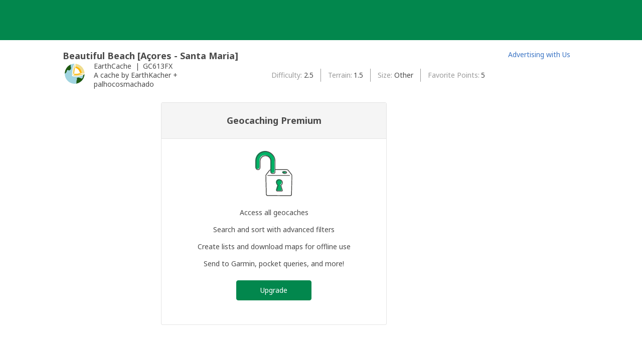

--- FILE ---
content_type: text/html; charset=utf-8
request_url: https://www.geocaching.com/geocache/GC613FX_beautiful-beach-acores-santa-maria
body_size: 23975
content:


<!DOCTYPE html>
<html lang="en-US" class="no-js">
<head id="ctl00_Head1">
        <!-- Cookiebot placeholder -->
        <script id="Cookiebot" data-framework="TCFv2.2" src="https://consent.cookiebot.com/uc.js" data-cbid="1abe029a-a5e6-4587-acc9-7ef16e95bfa1" data-blockingmode="auto" type="text/javascript"></script>
    <meta charset="utf-8" /><meta http-equiv="X-UA-Compatible" content="IE=edge,chrome=1" /><title>
	Geocaching > Hide and Seek a Geocache > Premium Member Only Cache
</title><meta name="viewport" content="width=device-width,initial-scale=1" /><meta name="DC.title" content="Geocaching&#32;-&#32;The&#32;Official&#32;Global&#32;GPS&#32;Cache&#32;Hunt&#32;Site" /><meta name="twitter:card" content="summary_large_image" /><meta name="twitter:title" content="Geocaching:&#32;Join&#32;the&#32;world&#39;s&#32;largest&#32;treasure&#32;hunt." /><meta name="twitter:description" content="There&#32;are&#32;millions&#32;of&#32;geocaches&#32;worldwide&#32;and&#32;probably&#32;even&#32;some&#32;near&#32;you&#32;right&#32;now.&#32;Visit&#32;Geocaching.com&#32;to&#32;see&#32;just&#32;how&#32;many&#32;geocaches&#32;are&#32;nearby&#32;and&#32;to&#32;get&#32;the&#32;free&#32;Official&#32;Geocaching&#32;app." /><meta name="twitter:image:src" content="https://www.geocaching.com/play/Content/images/preview-lg.jpg" /><link rel="apple-touch-icon" sizes="180x180" href="/apple-touch-icon.png" /><link rel="icon" type="image/png" sizes="32x32" href="/favicon-32x32.png" /><link rel="icon" type="image/png" sizes="16x16" href="/favicon-16x16.png" /><link rel="manifest" href="/manifest.json" /><link rel="mask-icon" href="/safari-pinned-tab.svg" color="#02874D" /><link rel="shortcut&#32;icon" href="/favicon.ico" /><meta name="msapplication-config" content="/browserconfig.xml" /><meta name="theme-color" content="#ffffff" /><meta id="ctl00_ogUrl" property="og:url" content="http://www.geocaching.com/" /><meta name="author" content="Geocaching" /><meta name="DC.creator" content="Geocaching" /><meta name="Copyright" content="Copyright (c) 2000-2026 Groundspeak, Inc. All Rights Reserved." /><!-- Copyright (c) 2000-2026 Groundspeak, Inc. All Rights Reserved. --><meta name="description" content="Geocaching&#32;is&#32;a&#32;treasure&#32;hunting&#32;game&#32;where&#32;you&#32;use&#32;a&#32;GPS&#32;to&#32;hide&#32;and&#32;seek&#32;containers&#32;with&#32;other&#32;participants&#32;in&#32;the&#32;activity.&#32;Geocaching.com&#32;is&#32;the&#32;listing&#32;service&#32;for&#32;geocaches&#32;around&#32;the&#32;world." /><meta name="DC.subject" content="Geocaching&#32;is&#32;a&#32;treasure&#32;hunting&#32;game&#32;where&#32;you&#32;use&#32;a&#32;GPS&#32;to&#32;hide&#32;and&#32;seek&#32;containers&#32;with&#32;other&#32;participants&#32;in&#32;the&#32;activity.&#32;Geocaching.com&#32;is&#32;the&#32;listing&#32;service&#32;for&#32;geocaches&#32;around&#32;the&#32;world." /><meta http-equiv="imagetoolbar" content="no" /><meta name="distribution" content="global" /><meta name="MSSmartTagsPreventParsing" content="true" /><meta name="rating" content="general" /><meta name="revisit-after" content="1&#32;days" /><meta name="robots" content="all" /><meta name="p:domain_verify" content="107f8f596a30ff1ea307df82db696a5e" /><meta name="apple-itunes-app" content="app-id=329541503" /><meta name="page_path" content="seek/cache_details.aspx" />
    <meta name="page_name" content="PMO Cache Upsell" />
<link href="https://fonts.googleapis.com/css?family=Noto+Sans:400,700&amp;subset=latin,latin-ext" rel="stylesheet" type="text/css" /><link href="/content/coreResponsiveCSS?v=iaynC8s9yhyBIcftrbWRFH7OdHZU6PRw-_EP1tfbMrw1" rel="stylesheet"/>
<script src="/bundle/modernizer?v=HfmUMlIbhuybNYbtsV4gvygQU2XxNXFZuOsLOTe8PBo1"></script>

            <script>(function(a,s,y,n,c,h,i,d,e){s.className+=' '+y;h.start=1*new Date;
            h.end=i=function(){s.className=s.className.replace(RegExp(' ?'+y),'')};
            (a[n]=a[n]||[]).hide=h;setTimeout(function(){i();h.end=null},c);h.timeout=c;})(window,document.documentElement,'async-hide','dataLayer',4000,
            {'GTM-PZRX5BC':true});</script>
        

        <script type="text/javascript">

            var googletag = googletag || {};
            googletag.cmd = googletag.cmd || [];

            (function () {
                var gads = document.createElement('script');
                gads.async = true;
                gads.type = 'text/javascript';
                var useSSL = 'https:' == document.location.protocol;
                gads.src = (useSSL ? 'https:' : 'http:') + '//www.googletagservices.com/tag/js/gpt.js';
                var node = document.getElementsByTagName('script')[0];
                node.parentNode.insertBefore(gads, node);
            })();

            (function (i, s, o, g, r, a, m) {
                i['GoogleAnalyticsObject'] = r; i[r] = i[r] || function () {
                    (i[r].q = i[r].q || []).push(arguments)
                }, i[r].l = 1 * new Date(); a = s.createElement(o),
                    m = s.getElementsByTagName(o)[0]; a.async = 1; a.src = g; m.parentNode.insertBefore(a, m)
            })(window, document, 'script', 'https://www.google-analytics.com/analytics.js', 'ga');

            
                ga('create', 'UA-2020240-1', 'auto');
            
            ga('require', 'GTM-PZRX5BC');
            

            ga('require', 'linkid');
        </script>
        
        <!-- Google Tag Manager -->
        <script>(function(w,d,s,l,i){w[l]=w[l]||[];w[l].push({'gtm.start':
        new Date().getTime(),event:'gtm.js'});var f=d.getElementsByTagName(s)[0],
        j=d.createElement(s),dl=l!='dataLayer'?'&l='+l:'';j.async=true;j.src=
        'https://www.googletagmanager.com/gtm.js?id='+i+dl;f.parentNode.insertBefore(j,f);
        })(window,document,'script','dataLayer','GTM-N3KS8V2');</script>
        <!-- End Google Tag Manager -->
            
    

    <script type="text/javascript">
        ga('send', 'pageview');
    </script>

    <script type="text/javascript" src="/play/serverparameters/params"></script>

    
    <style>        
        .heading-3 {
            margin-bottom: 0;
        }
        /* Cache Details | type, GC code, placed by */
        .ul__cache-details {
            margin: 1rem auto;
        }
        .li__cache-icon {

            float: left;
            margin-right: 1em;           
        }
        .li__cache-icon svg {
            height: 48px;
            width: 48px;
        }
        .li__cache-type,.li__gccode {
            display: inline-block;
        }
        .li__cache-type::after {
            content:'|';
            display: inline-block;
            padding: 0 .25em;
        }

        /* Hide Details | difficulty, terrain, size, favorite points */
        .ul__hide-details {
            font-size: .875rem; /* 14px */
        }
        .ul__hide-details li {
            display: inline-block;
            overflow: hidden;
            width: 46.5%;
        }
        .ul__hide-details li:nth-child(odd) {
            margin-right: 5%;
        }
        .ul__hide-details span:first-child::after {
            content:':';
        }

        .ul__hide-details span {  
            display: inline-block;          
            vertical-align: middle;
        }
        .ul__hide-details .span__title {     
            color: #9b9b9b;                 
            margin-right: .25em;
            max-width: 80%;
            overflow: hidden;
            text-overflow: ellipsis;
            white-space: nowrap;
        }

        .btn-pmo {
            margin-top: 0;
        }

        @media screen and (min-width: 600px) {        
            /* Cache Details | type, GC code, placed by */
            .ul__hide-details .span__title {
                max-width: 150px;
            }
            .ul__hide-details li {
                width: auto;
            }
            .ul__hide-details li:nth-child(odd) {
                margin-right: 0;
            }

            /* Hide Details | difficulty, terrain, size, favorite points */
            .flexbox .ul__hide-details {
                display: -ms-flexbox;
                display: -webkit-flex;
                display: flex;
                -webkit-flex-wrap: wrap;
                -ms-flex-wrap: wrap;
                flex-wrap: wrap;
            }
            .flexbox .ul__hide-details li {
                -webkit-align-items: center;
                -ms-flex-align: center;
                align-items: center;
                display: -ms-flexbox;
                display: -webkit-flex;
                display: flex;
                position: relative;
                width: auto;
            }
            .ul__hide-details li {
                line-height: 1.86em; /* 26px */
            }
            .ul__hide-details li + li {
                border-left: 1px solid #9B9B9B;
                margin-left: 1em;
                padding-left: 1em;
            }
            .ul__hide-details .span_title {
                margin-right: .25em;
                width: auto;
            }
        }

        @media screen and (min-width: 1140px) {
            .flexbox .div__cache-info {
                display: -ms-flexbox;
                display: -webkit-flex;
                display: flex;
            }
            .ul__cache-details {
                -webkit-flex: 1 1 auto;
                -ms-flex: 1 1 auto;
                flex: 1 1 auto;
                margin-right: 4em;
            }
            .flexbox .ul__hide-details {
                -webkit-align-items: flex-start;
                -ms-flex-align: start;
                align-items: flex-start;
                display: -ms-flexbox;
                display: -webkit-flex;
                display: flex;
                -webkit-flex: 1 1 auto;
                -ms-flex: 1 1 auto;
                flex: 1 1 auto;
                -webkit-justify-content: flex-end; /* Safari */
                -ms-flex-pack: center;
                justify-content: flex-end;
                margin-top: .9rem;
            }
            
        }

        .premium-upgrade-widget {
            max-width: 450px;
            border: 1px solid #e4e4e4;
            border-radius: 3px;
            margin: 25px auto 44px;
        }

        .premium-upgrade-widget header {
            display: block;
            border-bottom: 1px solid #e4e4e4;
            padding: 24px 16px;
            background: #f5f5f5;
            text-align: center;
            min-width: 0;
            margin-bottom: 0;
        }

        .premium-upgrade-widget h2 {
            margin: 0;
        }

        .premium-upgrade-widget .smaller-title-option {
            font-size: 16px;
            font-weight: 400;
        }

        .premium-upgrade-widget .main-content {
            text-align: center;
            padding: 24px 16px 48px;
        }

        .premium-upgrade-widget .illustration {
            display: block;
            margin: 0 auto 24px;
            height: 90px;
            width: auto;
        }

        .premium-upgrade-widget .premium-features-list {
            padding: 0;
            margin: 0 0 24px;
        }

        .premium-upgrade-widget .premium-features-list li{
            display: block; 
            margin-bottom: 16px;
            font-size: 16px;
        }

        .premium-upgrade-widget .premium-features-list li:last-child{
            margin-bottom: 0; 
        }

        .premium-upgrade-widget .btn-primary {
            display: inline-block;
        }

        /* Tablet Styles - 600 */
        @media only screen and (min-width: 600px) {
            .premium-upgrade-widget header {
                padding: 24px 32px;
            }

            .premium-upgrade-widget .main-content {
                text-align: center;
                padding: 24px 32px 48px;
            }
        }


        /* Desktop Styles - 1024 */
        @media only screen and (min-width: 1024px) {
            .premium-upgrade-widget .smaller-title-option{
                font-size: 14px;
            }

            .premium-upgrade-widget .premium-features-list li{
                font-size: 14px;
            }
        }
    </style>
<meta name="og:type" content="article" property="og:type" /><meta name="fb:app_id" content="251051881589204" property="fb:app_id" /><meta name="og:description" content="Use&#32;a&#32;GPS-enabled&#32;device&#32;to&#32;navigate&#32;to&#32;the&#32;provided&#32;coordinates.&#32;Visitors&#32;to&#32;EarthCaches&#32;can&#32;see&#32;how&#32;our&#32;planet&#32;has&#32;been&#32;shaped&#32;by&#32;geological&#32;processes,&#32;how&#32;we&#32;manage&#32;its&#32;resources,&#32;and&#32;how&#32;scientists&#32;gather&#32;evidence&#32;to&#32;learn&#32;about&#32;the&#32;Earth." property="og:description" /><meta name="og:image" content="https://www.geocaching.com/images/facebook/wpttypes/137.png" property="og:image" /><meta name="og:title" content="Beautiful&#32;Beach&#32;[Açores&#32;-&#32;Santa&#32;Maria]" property="og:title" /></head>

<body >
    <script src="/bundle/vendor?v=lH6_dTWMZp2wygKe6hARr8Xf0LfCgJNvEdGJGM6sodI1"></script>

    <form method="post" action="../seek/cache_pmo.aspx?wp=GC613FX&amp;title=beautiful-beach-acores-santa-maria" id="aspnetForm">
<div class="aspNetHidden">
<input type="hidden" name="__EVENTTARGET" id="__EVENTTARGET" value="" />
<input type="hidden" name="__EVENTARGUMENT" id="__EVENTARGUMENT" value="" />
<input type="hidden" name="__VIEWSTATE" id="__VIEWSTATE" value="IcL0316v7tOcCZs6SeHmo0xRGNWYFD3ERbconaLNqeSg97mvaMDg+X7h6jm1RfjMyjRWF5iUMkuVilVlJHE4+h2d+fmnvvJQVAmoCPN56Swc9y2lVYI2JyBYwohgj1svImQL2ISpO/3Oy6y0OxZJtwx9lVQHzdtDucKUfJJb/ciRx/jXiBbsloBovxmROwISACTREITAIz5uCWlLfYsKL4u5Fsoh5F8Q5XlrheglQoh0QXMmCKEZypShIB1ZdVFlTZgjM8ZaVEJa4Xir3RIb/JHe7ekhVynkiHuRfoRgLVIGx6OhDWPF7UbKim5ozQIRPfsSxogspcqwhVOn60/MY1XJhO+q+0w142sQz0sgxdmUTNglaL+Ov7Ug+gmpwaKbndDd0NcFnoSIxBFtMxf7YuCzwPJ+dMm7Me/CJlTlJd/emhKhpWiNIVGfBK+aYJqnrnEJEAXc2xQmDi7SMh5myoRgF1VLs3RGJC7rWY4XROlZIID/a2N+XG8qoa96EXdFLaSsykDZQQscFVDTKr+AP/RoPiXa2mO4/GRHtKYAzOOiploCJuu9FAQ6/0z0IWlaxheFzi4Kk+tQJ+YNKa41w29VeKF9zVvMifbRQcah9szqIrX1M6nRDVJt7GQ0+HcKelI5JFqZiGGaxu9qnAJ9p5u5mEtpGq8Zrf/JQ17iTltToXifXrXvCivPu1hqSvhT0U22c6bAo+DtutoPy0jUsozuqmBB7tbrWzcbDdtFhRgFLXi2fjvpb4fdGKyEULoAO5X1WnMy4aUa4JuDgzEBiaoI2D+DOxB97ugwND72GAZSzYBsHGaYMMXGww90bwIyown+XoleEWub4Npv/GGeSb6eLFHvJOgIqzZ34VX0CiwZ73ew/i6PDhY8UeguJSjR7+H0r+Q72OGvreOGPFwHq2p2gkgCbPWQHu79RRjZMa1PQKSACaM7Dx5wQBjmETL2wzYreF+2V3qubGYUb2Ng964Vvjg+dCdL/DzwRI8Y2NjGJ+ZIt+SeOH9giphoaZqYtyQPv3McOGslvtXeHnhi2gQXxu8BqUWgYVM+1U9trvkiHFmg4SU5Ezr82rOSzBidV3quTBc2qCxWzKwC/ODxLW2CHKBSwerk534yyVKka0QLL2FR632v/wsdPvnWGbuh3X7U2g6Y+teS5TPdPCdA6xpL2Dnmxa3EeXu7e53x6RmBK4D0VvMHTUsbezhjcg4MRicW3owGHGg8sUVuNqe3Xb/NpyhypEkGc2DzUZEDAgzP/0a0sLffKOWZ/OjPBwEPn+N0YB22yPiQPrOvx25cCus99to=" />
</div>

<script type="text/javascript">
//<![CDATA[
var theForm = document.forms['aspnetForm'];
if (!theForm) {
    theForm = document.aspnetForm;
}
function __doPostBack(eventTarget, eventArgument) {
    if (!theForm.onsubmit || (theForm.onsubmit() != false)) {
        theForm.__EVENTTARGET.value = eventTarget;
        theForm.__EVENTARGUMENT.value = eventArgument;
        theForm.submit();
    }
}
//]]>
</script>


<script src="/WebResource.axd?d=pynGkmcFUV13He1Qd6_TZETFLbdR8wwRMdub1eDU5ILCHE7OhotblLUuaNwx3HQ7rYen0g2&amp;t=638901284248157332" type="text/javascript"></script>


<script type="text/javascript">
//<![CDATA[
window['chromeSettings'] = {
  "accountId": 0,
  "avatarUrl": null,
  "findCount": 0,
  "hideCount": 0,
  "gameplayUrl": "",
  "hostname": "https://www.geocaching.com",
  "inlinePostfix": "--inline",
  "isAuthenticated": false,
  "isBasic": false,
  "locale": "en-US",
  "mainElementId": "Content",
  "mapUrl": "",
  "paymentUrl": "https://payments.geocaching.com",
  "planUrl": "",
  "publicUrl": "https://www.geocaching.com",
  "showDoNotSell": false,
  "showRenew": false,
  "username": null,
  "userPublicGuid": null,
  "dateJoined": "0001-01-01T00:00:00",
  "isValidated": false,
  "membershipLevel": null,
  "securityGroup": null
}; //]]>
</script>

<script src="/ScriptResource.axd?d=uHIkleVeDJf4xS50Krz-yEJRbXY2x1dOBEdM7W-QkNpgaumdwaefPzMErSeG_W29-lHX6vl5G7uDafHaYWCx8Z9aLlo8tZwVtV42ISp6LhT6LbxuVUWMo5GyApWAyPOqkSkf1vCyntgT-PmPv-C6FWxsbWo1&amp;t=5c0e0825" type="text/javascript"></script>
<script src="/ScriptResource.axd?d=Jw6tUGWnA15YEa3ai3FadDbNvwkajNGIHz7aGm4w_MLRMuZ5hwlk3bfOsTs3E4cZZ4ktnTFE_MzciTx4exD15JXabrPKGazf6xj6fW1A8vXJoc3OCqf4cg_BDlVl8fQEsQiziDh4kHnJRWZEQotwuLoezlg1&amp;t=5c0e0825" type="text/javascript"></script>
<div class="aspNetHidden">

	<input type="hidden" name="__VIEWSTATEGENERATOR" id="__VIEWSTATEGENERATOR" value="BA1BDC2C" />
</div>  
        <script type="text/javascript">
//<![CDATA[
Sys.WebForms.PageRequestManager._initialize('ctl00$uxMainScriptManager', 'aspnetForm', [], [], [], 90, 'ctl00');
//]]>
</script>

        
        <!-- Google Tag Manager (noscript) -->
        <noscript><iframe src="https://www.googletagmanager.com/ns.html?id=GTM-N3KS8V2"
        height="0" width="0" style="display:none;visibility:hidden"></iframe></noscript>
        <!-- End Google Tag Manager (noscript) -->
        <a id="ctl00_hlSkipLinksContent" class="visually-hidden" href="#Content">Skip to content</a>
        <div class="print-only">
            <svg viewBox="0 0 196 29" height="29" width="196" role="img" aria-label="Geocaching">
                <use xlink:href="/images/branding/logo-geocaching.svg#gcLogo"></use>
            </svg>
            <hr />
        </div>
        <div id="gc-header-root" style="background-color: #02874D; min-height: 80px;"></div>

        <div class="content-slide">
            <main id="Content" class="main">
                
                
                

                <div class="wrapper">

                    

                    <div id="ctl00_divContentMain" class="content-body">
                        
    
    <h1 class="heading-3">Beautiful Beach [Açores - Santa Maria]</h1>

    <div class="div__cache-info">
        <ul class="ul__cache-details unstyled">
            <li class="li__cache-icon">
                <svg class="icon cache-icon" role="presentation">
                    <use xlink:href="/app/ui-icons/sprites/cache-types.svg#icon-137" />
                </svg>
            </li>
            <li class="li__cache-type">                
                EarthCache
            </li>
            <li class="li__gccode">
                GC613FX
            </li>
            <li>
                <span id="ctl00_ContentBody_uxCacheBy">A cache by EarthKacher + palhocosmachado</span>
            </li>
        </ul>
         
        <ul class="ul__hide-details">             
            <li><span id="ctl00_ContentBody_lblDifficulty" class="span__title">Difficulty</span>
                <span>2.5</span>
            </li>
        
            <li><span id="ctl00_ContentBody_lblTerrain" class="span__title">Terrain</span>
                <span>1.5</span>
            </li>

            <li><span id="ctl00_ContentBody_lblSize" class="span__title">Size</span>
                <span>Other</span>    
            </li>

            <li><span id="ctl00_ContentBody_lblFavoritePoints" class="span__title">Favorite Points</span>
                <span>5</span>
            </li>
       
        </ul>
    </div>

    <section class="premium-upgrade-widget">
        <header>
            <h2 class="larger-title-option">
                Geocaching Premium
            </h2>
        </header>
        <div class="main-content">
            <img class="illustration lock-icon" src="/play/Content/images/padlockHero.svg" />
            <ul class="premium-features-list">
                <li>Access all geocaches</li>
                <li>Search and sort with advanced filters</li>
                <li>Create lists and download maps for offline use</li>
                <li>Send to Garmin, pocket queries, and more!</li>
            </ul>
        
            <a href="https://payments.geocaching.com/?upgrade=true" class="btn btn-primary" data-event-category="data" data-event-label="Upgrade CTA - Cache Details PMO Cache">
                Upgrade
            </a>
        </div>
    </section>


                    </div>

                    <article id="ctl00_divContentSide" class="sidebar">
                        <div id="ctl00_uxBanManWidget" class="sidebar-ad" style="width:160px;">
	
                            <div id="gBannerAd" data-width="160" data-height="600" data-unitname="/1011121/all_other_pgs_160x600"></div>
                            <p>
                                <a id="ctl00_hlAdvertiseWithUs" href="../about/advertising.aspx">Advertising with Us</a>
                            </p>
                        
</div>
                    </article>
                </div>
            </main>

            <div id="gc-footer-root"></div>
        </div>

        


<script 
    src='https://code.jquery.com/jquery-3.5.1.min.js' 
    integrity='sha256-9/aliU8dGd2tb6OSsuzixeV4y/faTqgFtohetphbbj0=' 
    crossorigin='anonymous'></script>

<script>window.jQuery || document.write('<script src="/app/dist/jquery.min.js"><\/script>')</script>



<script
  src="https://code.jquery.com/ui/1.12.1/jquery-ui.min.js"
  integrity="sha256-VazP97ZCwtekAsvgPBSUwPFKdrwD3unUfSGVYrahUqU="
  crossorigin="anonymous"></script>
  
              
            <script src="/account/scripts/custom/message-center-header-widget.js" defer></script>
            <script src="/bundle/layoutResponsiveJS?v=yf-PPTYJYrcbqCdTwdbt_yj8P0LCIiVbhutGLumMByI1"></script>


         
    <script>
        $('.btn-pmo, .premium-upgrade-widget .btn-primary').on('click', function () {
            var $self = $(this),
                hasFired = false;

            var hitCallback = function () {
                if (!hasFired) {
                    hasFired = true;
                    document.location = $self.attr('href');
                }
            }

            ga('send', 'event', 'Cache details', 'Upgrade Button', 'Upgrade', { 'hitCallback': hitCallback });

            // just in case google analytics is having issues.
            window.setTimeout(hitCallback, 3000);

            return false;
        });
    </script>


    

<script type="text/javascript">
//<![CDATA[
var gaToken = 'UA-2020240-1';//]]>
</script>
</form>
    <form action="/account/logout" method="post" id="form-logout">
        <input type="hidden" name="returnUrl" />
    </form>

    <script type="text/javascript">
        $(function () {
            $('a[target="_blank"]').attr('rel', 'noopener noreferrer');
        });
            $('#gcNavigation a, #gcNavigation button').on('click', function (Event) {
                const target = Event.currentTarget
                if (target.dataset.eventAction) {
                    let tracker
                    if ('ga' in window) {
                        tracker = ga.getAll()[0]
                    }
                    const eventAction = target.dataset.eventAction
                    const eventCategory = target.dataset.eventCategory
                    const eventLabel = target.dataset.eventLabel
                    if (tracker && eventAction && eventCategory && eventLabel) {
                        tracker.send({
                            eventAction: eventAction,
                            eventCategory: eventCategory,
                            eventLabel: eventLabel,
                            hitType: 'event'
                        })
                    }
                }
            });
    </script>
    
    <script src="/bundle/reactChrome?v=uBZelsbcQXmxmctcYt6nexY4WsSELwi-GmUprbBD0TM1" defer></script>
    <style>
        #gc-header {
            margin-bottom: 0 !important;
        }
    </style>
    <!-- Server: WEB03; Build: release-20251229.1.Release_7772 
 -->
</body>
</html>
